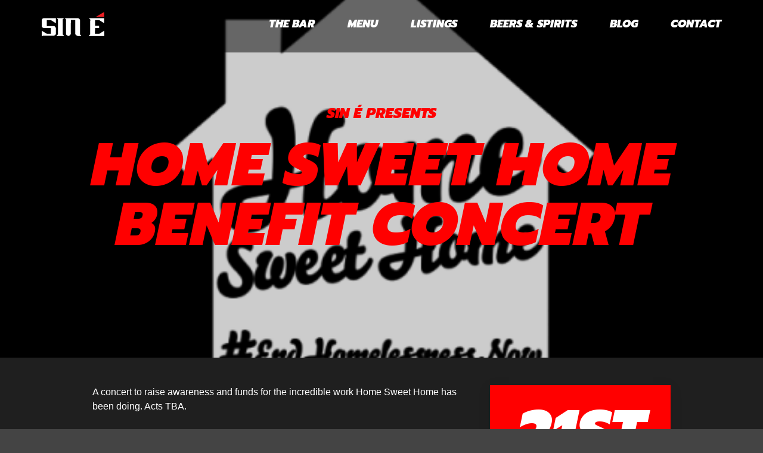

--- FILE ---
content_type: text/html; charset=UTF-8
request_url: https://sin-e.ie/events/home-sweet-home-benefit/
body_size: 7237
content:
<!doctype html>
<!--[if lt IE 7]> <html class="no-js lt-ie9 lt-ie8 lt-ie7 oldie" lang="en"> <![endif]-->
<!--[if IE 7]>    <html class="no-js lt-ie9 lt-ie8 oldie" lang="en"> <![endif]-->
<!--[if IE 8]>    <html class="no-js lt-ie9 oldie" lang="en"> <![endif]-->
<!--[if gt IE 8]><!--> <html class="no-js" lang="en-GB"> <!--<![endif]-->
<head>
    <meta charset="utf-8">
    <meta http-equiv="x-ua-compatible" content="ie=edge">
    <meta name="viewport" content="width=device-width, initial-scale=1">
    <title>Home Sweet Home Benefit Concert &#8211; Sin é</title>
<meta name='robots' content='max-image-preview:large' />
<link rel="alternate" title="oEmbed (JSON)" type="application/json+oembed" href="https://sin-e.ie/wp-json/oembed/1.0/embed?url=https%3A%2F%2Fsin-e.ie%2Fevents%2Fhome-sweet-home-benefit%2F" />
<link rel="alternate" title="oEmbed (XML)" type="text/xml+oembed" href="https://sin-e.ie/wp-json/oembed/1.0/embed?url=https%3A%2F%2Fsin-e.ie%2Fevents%2Fhome-sweet-home-benefit%2F&#038;format=xml" />
<style id='wp-img-auto-sizes-contain-inline-css' type='text/css'>
img:is([sizes=auto i],[sizes^="auto," i]){contain-intrinsic-size:3000px 1500px}
/*# sourceURL=wp-img-auto-sizes-contain-inline-css */
</style>
<style id='wp-emoji-styles-inline-css' type='text/css'>

	img.wp-smiley, img.emoji {
		display: inline !important;
		border: none !important;
		box-shadow: none !important;
		height: 1em !important;
		width: 1em !important;
		margin: 0 0.07em !important;
		vertical-align: -0.1em !important;
		background: none !important;
		padding: 0 !important;
	}
/*# sourceURL=wp-emoji-styles-inline-css */
</style>
<style id='wp-block-library-inline-css' type='text/css'>
:root{--wp-block-synced-color:#7a00df;--wp-block-synced-color--rgb:122,0,223;--wp-bound-block-color:var(--wp-block-synced-color);--wp-editor-canvas-background:#ddd;--wp-admin-theme-color:#007cba;--wp-admin-theme-color--rgb:0,124,186;--wp-admin-theme-color-darker-10:#006ba1;--wp-admin-theme-color-darker-10--rgb:0,107,160.5;--wp-admin-theme-color-darker-20:#005a87;--wp-admin-theme-color-darker-20--rgb:0,90,135;--wp-admin-border-width-focus:2px}@media (min-resolution:192dpi){:root{--wp-admin-border-width-focus:1.5px}}.wp-element-button{cursor:pointer}:root .has-very-light-gray-background-color{background-color:#eee}:root .has-very-dark-gray-background-color{background-color:#313131}:root .has-very-light-gray-color{color:#eee}:root .has-very-dark-gray-color{color:#313131}:root .has-vivid-green-cyan-to-vivid-cyan-blue-gradient-background{background:linear-gradient(135deg,#00d084,#0693e3)}:root .has-purple-crush-gradient-background{background:linear-gradient(135deg,#34e2e4,#4721fb 50%,#ab1dfe)}:root .has-hazy-dawn-gradient-background{background:linear-gradient(135deg,#faaca8,#dad0ec)}:root .has-subdued-olive-gradient-background{background:linear-gradient(135deg,#fafae1,#67a671)}:root .has-atomic-cream-gradient-background{background:linear-gradient(135deg,#fdd79a,#004a59)}:root .has-nightshade-gradient-background{background:linear-gradient(135deg,#330968,#31cdcf)}:root .has-midnight-gradient-background{background:linear-gradient(135deg,#020381,#2874fc)}:root{--wp--preset--font-size--normal:16px;--wp--preset--font-size--huge:42px}.has-regular-font-size{font-size:1em}.has-larger-font-size{font-size:2.625em}.has-normal-font-size{font-size:var(--wp--preset--font-size--normal)}.has-huge-font-size{font-size:var(--wp--preset--font-size--huge)}.has-text-align-center{text-align:center}.has-text-align-left{text-align:left}.has-text-align-right{text-align:right}.has-fit-text{white-space:nowrap!important}#end-resizable-editor-section{display:none}.aligncenter{clear:both}.items-justified-left{justify-content:flex-start}.items-justified-center{justify-content:center}.items-justified-right{justify-content:flex-end}.items-justified-space-between{justify-content:space-between}.screen-reader-text{border:0;clip-path:inset(50%);height:1px;margin:-1px;overflow:hidden;padding:0;position:absolute;width:1px;word-wrap:normal!important}.screen-reader-text:focus{background-color:#ddd;clip-path:none;color:#444;display:block;font-size:1em;height:auto;left:5px;line-height:normal;padding:15px 23px 14px;text-decoration:none;top:5px;width:auto;z-index:100000}html :where(.has-border-color){border-style:solid}html :where([style*=border-top-color]){border-top-style:solid}html :where([style*=border-right-color]){border-right-style:solid}html :where([style*=border-bottom-color]){border-bottom-style:solid}html :where([style*=border-left-color]){border-left-style:solid}html :where([style*=border-width]){border-style:solid}html :where([style*=border-top-width]){border-top-style:solid}html :where([style*=border-right-width]){border-right-style:solid}html :where([style*=border-bottom-width]){border-bottom-style:solid}html :where([style*=border-left-width]){border-left-style:solid}html :where(img[class*=wp-image-]){height:auto;max-width:100%}:where(figure){margin:0 0 1em}html :where(.is-position-sticky){--wp-admin--admin-bar--position-offset:var(--wp-admin--admin-bar--height,0px)}@media screen and (max-width:600px){html :where(.is-position-sticky){--wp-admin--admin-bar--position-offset:0px}}

/*# sourceURL=wp-block-library-inline-css */
</style><style id='global-styles-inline-css' type='text/css'>
:root{--wp--preset--aspect-ratio--square: 1;--wp--preset--aspect-ratio--4-3: 4/3;--wp--preset--aspect-ratio--3-4: 3/4;--wp--preset--aspect-ratio--3-2: 3/2;--wp--preset--aspect-ratio--2-3: 2/3;--wp--preset--aspect-ratio--16-9: 16/9;--wp--preset--aspect-ratio--9-16: 9/16;--wp--preset--color--black: #000000;--wp--preset--color--cyan-bluish-gray: #abb8c3;--wp--preset--color--white: #ffffff;--wp--preset--color--pale-pink: #f78da7;--wp--preset--color--vivid-red: #cf2e2e;--wp--preset--color--luminous-vivid-orange: #ff6900;--wp--preset--color--luminous-vivid-amber: #fcb900;--wp--preset--color--light-green-cyan: #7bdcb5;--wp--preset--color--vivid-green-cyan: #00d084;--wp--preset--color--pale-cyan-blue: #8ed1fc;--wp--preset--color--vivid-cyan-blue: #0693e3;--wp--preset--color--vivid-purple: #9b51e0;--wp--preset--gradient--vivid-cyan-blue-to-vivid-purple: linear-gradient(135deg,rgb(6,147,227) 0%,rgb(155,81,224) 100%);--wp--preset--gradient--light-green-cyan-to-vivid-green-cyan: linear-gradient(135deg,rgb(122,220,180) 0%,rgb(0,208,130) 100%);--wp--preset--gradient--luminous-vivid-amber-to-luminous-vivid-orange: linear-gradient(135deg,rgb(252,185,0) 0%,rgb(255,105,0) 100%);--wp--preset--gradient--luminous-vivid-orange-to-vivid-red: linear-gradient(135deg,rgb(255,105,0) 0%,rgb(207,46,46) 100%);--wp--preset--gradient--very-light-gray-to-cyan-bluish-gray: linear-gradient(135deg,rgb(238,238,238) 0%,rgb(169,184,195) 100%);--wp--preset--gradient--cool-to-warm-spectrum: linear-gradient(135deg,rgb(74,234,220) 0%,rgb(151,120,209) 20%,rgb(207,42,186) 40%,rgb(238,44,130) 60%,rgb(251,105,98) 80%,rgb(254,248,76) 100%);--wp--preset--gradient--blush-light-purple: linear-gradient(135deg,rgb(255,206,236) 0%,rgb(152,150,240) 100%);--wp--preset--gradient--blush-bordeaux: linear-gradient(135deg,rgb(254,205,165) 0%,rgb(254,45,45) 50%,rgb(107,0,62) 100%);--wp--preset--gradient--luminous-dusk: linear-gradient(135deg,rgb(255,203,112) 0%,rgb(199,81,192) 50%,rgb(65,88,208) 100%);--wp--preset--gradient--pale-ocean: linear-gradient(135deg,rgb(255,245,203) 0%,rgb(182,227,212) 50%,rgb(51,167,181) 100%);--wp--preset--gradient--electric-grass: linear-gradient(135deg,rgb(202,248,128) 0%,rgb(113,206,126) 100%);--wp--preset--gradient--midnight: linear-gradient(135deg,rgb(2,3,129) 0%,rgb(40,116,252) 100%);--wp--preset--font-size--small: 13px;--wp--preset--font-size--medium: 20px;--wp--preset--font-size--large: 36px;--wp--preset--font-size--x-large: 42px;--wp--preset--spacing--20: 0.44rem;--wp--preset--spacing--30: 0.67rem;--wp--preset--spacing--40: 1rem;--wp--preset--spacing--50: 1.5rem;--wp--preset--spacing--60: 2.25rem;--wp--preset--spacing--70: 3.38rem;--wp--preset--spacing--80: 5.06rem;--wp--preset--shadow--natural: 6px 6px 9px rgba(0, 0, 0, 0.2);--wp--preset--shadow--deep: 12px 12px 50px rgba(0, 0, 0, 0.4);--wp--preset--shadow--sharp: 6px 6px 0px rgba(0, 0, 0, 0.2);--wp--preset--shadow--outlined: 6px 6px 0px -3px rgb(255, 255, 255), 6px 6px rgb(0, 0, 0);--wp--preset--shadow--crisp: 6px 6px 0px rgb(0, 0, 0);}:where(.is-layout-flex){gap: 0.5em;}:where(.is-layout-grid){gap: 0.5em;}body .is-layout-flex{display: flex;}.is-layout-flex{flex-wrap: wrap;align-items: center;}.is-layout-flex > :is(*, div){margin: 0;}body .is-layout-grid{display: grid;}.is-layout-grid > :is(*, div){margin: 0;}:where(.wp-block-columns.is-layout-flex){gap: 2em;}:where(.wp-block-columns.is-layout-grid){gap: 2em;}:where(.wp-block-post-template.is-layout-flex){gap: 1.25em;}:where(.wp-block-post-template.is-layout-grid){gap: 1.25em;}.has-black-color{color: var(--wp--preset--color--black) !important;}.has-cyan-bluish-gray-color{color: var(--wp--preset--color--cyan-bluish-gray) !important;}.has-white-color{color: var(--wp--preset--color--white) !important;}.has-pale-pink-color{color: var(--wp--preset--color--pale-pink) !important;}.has-vivid-red-color{color: var(--wp--preset--color--vivid-red) !important;}.has-luminous-vivid-orange-color{color: var(--wp--preset--color--luminous-vivid-orange) !important;}.has-luminous-vivid-amber-color{color: var(--wp--preset--color--luminous-vivid-amber) !important;}.has-light-green-cyan-color{color: var(--wp--preset--color--light-green-cyan) !important;}.has-vivid-green-cyan-color{color: var(--wp--preset--color--vivid-green-cyan) !important;}.has-pale-cyan-blue-color{color: var(--wp--preset--color--pale-cyan-blue) !important;}.has-vivid-cyan-blue-color{color: var(--wp--preset--color--vivid-cyan-blue) !important;}.has-vivid-purple-color{color: var(--wp--preset--color--vivid-purple) !important;}.has-black-background-color{background-color: var(--wp--preset--color--black) !important;}.has-cyan-bluish-gray-background-color{background-color: var(--wp--preset--color--cyan-bluish-gray) !important;}.has-white-background-color{background-color: var(--wp--preset--color--white) !important;}.has-pale-pink-background-color{background-color: var(--wp--preset--color--pale-pink) !important;}.has-vivid-red-background-color{background-color: var(--wp--preset--color--vivid-red) !important;}.has-luminous-vivid-orange-background-color{background-color: var(--wp--preset--color--luminous-vivid-orange) !important;}.has-luminous-vivid-amber-background-color{background-color: var(--wp--preset--color--luminous-vivid-amber) !important;}.has-light-green-cyan-background-color{background-color: var(--wp--preset--color--light-green-cyan) !important;}.has-vivid-green-cyan-background-color{background-color: var(--wp--preset--color--vivid-green-cyan) !important;}.has-pale-cyan-blue-background-color{background-color: var(--wp--preset--color--pale-cyan-blue) !important;}.has-vivid-cyan-blue-background-color{background-color: var(--wp--preset--color--vivid-cyan-blue) !important;}.has-vivid-purple-background-color{background-color: var(--wp--preset--color--vivid-purple) !important;}.has-black-border-color{border-color: var(--wp--preset--color--black) !important;}.has-cyan-bluish-gray-border-color{border-color: var(--wp--preset--color--cyan-bluish-gray) !important;}.has-white-border-color{border-color: var(--wp--preset--color--white) !important;}.has-pale-pink-border-color{border-color: var(--wp--preset--color--pale-pink) !important;}.has-vivid-red-border-color{border-color: var(--wp--preset--color--vivid-red) !important;}.has-luminous-vivid-orange-border-color{border-color: var(--wp--preset--color--luminous-vivid-orange) !important;}.has-luminous-vivid-amber-border-color{border-color: var(--wp--preset--color--luminous-vivid-amber) !important;}.has-light-green-cyan-border-color{border-color: var(--wp--preset--color--light-green-cyan) !important;}.has-vivid-green-cyan-border-color{border-color: var(--wp--preset--color--vivid-green-cyan) !important;}.has-pale-cyan-blue-border-color{border-color: var(--wp--preset--color--pale-cyan-blue) !important;}.has-vivid-cyan-blue-border-color{border-color: var(--wp--preset--color--vivid-cyan-blue) !important;}.has-vivid-purple-border-color{border-color: var(--wp--preset--color--vivid-purple) !important;}.has-vivid-cyan-blue-to-vivid-purple-gradient-background{background: var(--wp--preset--gradient--vivid-cyan-blue-to-vivid-purple) !important;}.has-light-green-cyan-to-vivid-green-cyan-gradient-background{background: var(--wp--preset--gradient--light-green-cyan-to-vivid-green-cyan) !important;}.has-luminous-vivid-amber-to-luminous-vivid-orange-gradient-background{background: var(--wp--preset--gradient--luminous-vivid-amber-to-luminous-vivid-orange) !important;}.has-luminous-vivid-orange-to-vivid-red-gradient-background{background: var(--wp--preset--gradient--luminous-vivid-orange-to-vivid-red) !important;}.has-very-light-gray-to-cyan-bluish-gray-gradient-background{background: var(--wp--preset--gradient--very-light-gray-to-cyan-bluish-gray) !important;}.has-cool-to-warm-spectrum-gradient-background{background: var(--wp--preset--gradient--cool-to-warm-spectrum) !important;}.has-blush-light-purple-gradient-background{background: var(--wp--preset--gradient--blush-light-purple) !important;}.has-blush-bordeaux-gradient-background{background: var(--wp--preset--gradient--blush-bordeaux) !important;}.has-luminous-dusk-gradient-background{background: var(--wp--preset--gradient--luminous-dusk) !important;}.has-pale-ocean-gradient-background{background: var(--wp--preset--gradient--pale-ocean) !important;}.has-electric-grass-gradient-background{background: var(--wp--preset--gradient--electric-grass) !important;}.has-midnight-gradient-background{background: var(--wp--preset--gradient--midnight) !important;}.has-small-font-size{font-size: var(--wp--preset--font-size--small) !important;}.has-medium-font-size{font-size: var(--wp--preset--font-size--medium) !important;}.has-large-font-size{font-size: var(--wp--preset--font-size--large) !important;}.has-x-large-font-size{font-size: var(--wp--preset--font-size--x-large) !important;}
/*# sourceURL=global-styles-inline-css */
</style>

<style id='classic-theme-styles-inline-css' type='text/css'>
/*! This file is auto-generated */
.wp-block-button__link{color:#fff;background-color:#32373c;border-radius:9999px;box-shadow:none;text-decoration:none;padding:calc(.667em + 2px) calc(1.333em + 2px);font-size:1.125em}.wp-block-file__button{background:#32373c;color:#fff;text-decoration:none}
/*# sourceURL=/wp-includes/css/classic-themes.min.css */
</style>
<link rel="https://api.w.org/" href="https://sin-e.ie/wp-json/" /><link rel="EditURI" type="application/rsd+xml" title="RSD" href="https://sin-e.ie/xmlrpc.php?rsd" />
<meta name="generator" content="WordPress 6.9" />
<link rel="canonical" href="https://sin-e.ie/events/home-sweet-home-benefit/" />
<link rel='shortlink' href='https://sin-e.ie/?p=251' />
<style type="text/css">.recentcomments a{display:inline !important;padding:0 !important;margin:0 !important;}</style>    <link href="https://fonts.googleapis.com/css?family=Playfair+Display" rel="stylesheet">
    <link rel="stylesheet" href="https://sin-e.ie/wp-content/themes/sine/assets/css/main.css">
    <script src="https://sin-e.ie/wp-content/themes/sine/assets/js/modernizr-2.8.3.min.js"></script>
    <!--[if lt IE 9]>
    <script type="text/javascript" src="https://sin-e.ie/wp-content/themes/sine/assets/js/respond.min.js"></script>
    <![endif]-->
</head>
<body class="wp-singular event-template-default single single-event postid-251 wp-theme-sine">
    <!--[if IE]>
      <div class="alert alert-warning">
        You are using an <strong>outdated</strong> browser. Please <a href="http://browsehappy.com/">upgrade your browser</a> to improve your experience.
      </div>
    <![endif]-->
    

    
<header class="main ">
    <div class="container">
        <div class="wrap">
            <div class="logo">
                <a href="/"><svg xmlns="http://www.w3.org/2000/svg" viewBox="0 0 442.2 169.6">
  <g fill="#FFF">
    <path d="M81.8 100.3c4.9 0 8.9 1.1 11.8 3.4 2.9 2.3 4.9 6 6 11.2 0 .3.1 14.1.2 41.4-2 8.4-7.9 12.6-17.8 12.6l-82 .2.2.2.2-35.4L36 155.5h28v-41H17.8c-9.9 0-15.8-4.2-17.8-12.6v-43c1.1-5.2 3.1-8.9 6-11.2 2.9-2.3 6.9-3.4 11.8-3.4h81.8v36L64.2 57.9H35.8v42.6l46-.2zM157.1 44.5l-9.2 9.4.4 106 9.2 9.4h-52l9.2-9.4.4-106-9.2-9.4h51.2zM254.5 169.3c-4.9 0-8.9-1.1-11.8-3.4-2.9-2.3-4.9-6-6-11.2V57.5h-30.8v11.4l-.4 86.2c-1.1 5.2-3.1 8.9-6 11.2-2.9 2.3-6.8 3.3-11.7 3-4.9-.3-8.5-1.4-10.9-3.4-2.7-2-4.5-5.1-5.6-9.2l.6-102.8-8.8-9h8.8l79.6-.4h4.4v.2c3.5.4 6.3 1.5 8.6 3.2 2.9 2.3 4.9 6 6 11.2v23.6l-.2 77.4 9 9.2h-24.8zM357.8 169.1H333l9.2-9.4.6-105.8-9.2-9.4h108v36l-35.4-22.4h-29.4l-.2 40.8h14.6v.2h14.6v15.6h-28.2v.4h-1v.2l-.4 40.2 30.6.2 35.4-22.4v36H381l-23.2-.2z"/>
  </g>
  <path fill="#ED1F24" d="M383 34.9L441.7 0v34.9"/>
</svg></a>
            </div>
            <nav class="nav-primary">
                            <div class="menu-main-navigation-container"><ul id="menu-main-navigation" class="nav"><li id="menu-item-119" class="menu-item menu-item-type-post_type menu-item-object-page menu-item-119"><a href="https://sin-e.ie/bar/">The Bar</a></li>
<li id="menu-item-2945" class="menu-item menu-item-type-post_type menu-item-object-page menu-item-2945"><a href="https://sin-e.ie/homepage/cocktails-food/">Menu</a></li>
<li id="menu-item-10" class="menu-item menu-item-type-custom menu-item-object-custom menu-item-10"><a href="/events/">Listings</a></li>
<li id="menu-item-147" class="menu-item menu-item-type-post_type menu-item-object-page menu-item-147"><a href="https://sin-e.ie/craft-beers-and-spirits/">Beers &#038; Spirits</a></li>
<li id="menu-item-709" class="menu-item menu-item-type-post_type menu-item-object-page current_page_parent menu-item-709"><a href="https://sin-e.ie/blog/">Blog</a></li>
<li id="menu-item-92" class="menu-item menu-item-type-post_type menu-item-object-page menu-item-92"><a href="https://sin-e.ie/contact-us/">Contact</a></li>
</ul></div>                        </nav>
        </div>
    </div>

    <a href="#menu" class="hamburger-trigger">
        <div class="hamburger">
            <span></span>
            <span></span>
            <span></span>
            <span></span>
        </div>
    </a>
</header>

<nav class="mobile">
    <div class="links">
                    <div class="menu-main-navigation-container"><ul id="menu-main-navigation-1" class="nav"><li class="menu-item menu-item-type-post_type menu-item-object-page menu-item-119"><a href="https://sin-e.ie/bar/">The Bar</a></li>
<li class="menu-item menu-item-type-post_type menu-item-object-page menu-item-2945"><a href="https://sin-e.ie/homepage/cocktails-food/">Menu</a></li>
<li class="menu-item menu-item-type-custom menu-item-object-custom menu-item-10"><a href="/events/">Listings</a></li>
<li class="menu-item menu-item-type-post_type menu-item-object-page menu-item-147"><a href="https://sin-e.ie/craft-beers-and-spirits/">Beers &#038; Spirits</a></li>
<li class="menu-item menu-item-type-post_type menu-item-object-page current_page_parent menu-item-709"><a href="https://sin-e.ie/blog/">Blog</a></li>
<li class="menu-item menu-item-type-post_type menu-item-object-page menu-item-92"><a href="https://sin-e.ie/contact-us/">Contact</a></li>
</ul></div>            </div>
</nav>    
    
    
    <section class="cover-event cover" style="background-image: url(https://sin-e.ie/wp-content/uploads/2016/12/home-sweet-home.png );">
        <div class="container">
            <div class="title">
                <h2>Sin É Presents</h2>
                <h1>Home Sweet Home Benefit Concert</h1>
                            </div>
        </div>
    </section>

    <div class="container container-event">
        <div class="wrap">
            <div class="event-col">
                <div class="wrap">
                    <div class="content event-content">
                        <p>A concert to raise awareness and funds for the incredible work Home Sweet Home has been doing. Acts TBA.</p>
<h2>#EndHomelessnessNow</h2>
<h5 class="text-center"><strong>There are 260 people sleeping on the streets of Dublin every single night with more than 6,500 &#8216;officially homeless&#8217; people, including 2,400 children growing up in hotel rooms. 70 families a month are going still losing their homes.</strong></h5>
<p><iframe src="https://www.youtube.com/embed/0zYyvMfkU2g" width="560" height="315" frameborder="0" allowfullscreen="allowfullscreen"></iframe></p>
                    </div>
                    <div class="sidebar">
                        <div class="date">
                            <div class="day">21st</div>
                            January                            <div class="time">9:00PM</div>
                        </div>
                        
                        
                        
                        
                        
                                            </div>
                </div>
            </div>
        </div>
    </div>

    
<div class="container">
    <div class="page-title">
        <h2>Upcoming Gigs</h2>
    </div>
</div>

<div class="container-fluid">
    <div class="wrap wrap-gigs">
            </div>
</div>

    <section class="find-us">
    <div class="container">
        <div class="title">
            <h2>Find Us</h2>
        </div>
        <div class="wrap">
            <div class="half">
                <div class="map">
                    <div id="map"></div>
                </div>
            </div>
            <div class="half">
                <div class="details">
                    <ul class="with-marg">
                        <li>14/15 Upper Ormond Quay, 
                        Dublin 1,
                        Co. Dublin</li>
                    </ul>
                    <ul class="with-marg">
                        <li>Opening Hours:</li>
                       <li>Tuesday to Sunday - 3pm 'til Late. <br />
Closed Mondays.</li>
					</ul>
                    <ul>
                        <li>Call us at (01) 555 4036                        or (01) 555 4037</li>
                    </ul>
                </div>
                <div class="subscribe">
                    <h2>Subscribe to our Newsletter</h2>
                    <p>Enter your email and subscribe to our newsletter for the latest updates on gigs, special offers and news.</p>
                    <form action="http://go.send.ie/t/y/s/ekukhk/" method="post" class="subscribe-form">
                        <div class="sub-wrapper">
                            <input type="email" class="field" name="cm-ekukhk-ekukhk" required>
                            <button class="btn">Subscribe</button>
                        </div>
                        <div class="error-wrap"></div>
                    </form>
                </div>
                <ul class="social">
                    <li class="text"><span>Follow us</span></li>
                    <li><a href="https://www.facebook.com/Sin.E.Pub/" class="facebook" target="_blank">Facebook</a></li>
                    <li><a href="https://twitter.com/Sin_E_Dublin" class="twitter" target="_blank">Twitter</a></li>
                </ul>
            </div>
        </div>
    </div>
</section>

<footer class="main">
    <div class="container">
        <div class="brands">
                                                <div class="brand" style="background-image: url(https://sin-e.ie/wp-content/uploads/2016/12/lagunitas.png);"></div>
                                    <div class="brand" style="background-image: url(https://sin-e.ie/wp-content/uploads/2016/12/erdinger.png);"></div>
                                    <div class="brand" style="background-image: url(https://sin-e.ie/wp-content/uploads/2016/12/oharas.png);"></div>
                                    </div>
        <div class="small-print">
            <p>
                14/15 Upper Ormond Quay,
                Dublin 1,
                Co. Dublin                &bull;
                Call us at (01) 555 4036                or (01) 555 4037                &bull;
                events@sin-e.ie                &bull; &copy; Sin E 2026            </p>
            <div class="built-by">
                Built by <a href="http://www.hustleandpraise.com/">Hustle&amp;Praise</a>
            </div>
        </div>
    </div>
</footer>


<script type="speculationrules">
{"prefetch":[{"source":"document","where":{"and":[{"href_matches":"/*"},{"not":{"href_matches":["/wp-*.php","/wp-admin/*","/wp-content/uploads/*","/wp-content/*","/wp-content/plugins/*","/wp-content/themes/sine/*","/*\\?(.+)"]}},{"not":{"selector_matches":"a[rel~=\"nofollow\"]"}},{"not":{"selector_matches":".no-prefetch, .no-prefetch a"}}]},"eagerness":"conservative"}]}
</script>
<script id="wp-emoji-settings" type="application/json">
{"baseUrl":"https://s.w.org/images/core/emoji/17.0.2/72x72/","ext":".png","svgUrl":"https://s.w.org/images/core/emoji/17.0.2/svg/","svgExt":".svg","source":{"concatemoji":"https://sin-e.ie/wp-includes/js/wp-emoji-release.min.js?ver=6.9"}}
</script>
<script type="module">
/* <![CDATA[ */
/*! This file is auto-generated */
const a=JSON.parse(document.getElementById("wp-emoji-settings").textContent),o=(window._wpemojiSettings=a,"wpEmojiSettingsSupports"),s=["flag","emoji"];function i(e){try{var t={supportTests:e,timestamp:(new Date).valueOf()};sessionStorage.setItem(o,JSON.stringify(t))}catch(e){}}function c(e,t,n){e.clearRect(0,0,e.canvas.width,e.canvas.height),e.fillText(t,0,0);t=new Uint32Array(e.getImageData(0,0,e.canvas.width,e.canvas.height).data);e.clearRect(0,0,e.canvas.width,e.canvas.height),e.fillText(n,0,0);const a=new Uint32Array(e.getImageData(0,0,e.canvas.width,e.canvas.height).data);return t.every((e,t)=>e===a[t])}function p(e,t){e.clearRect(0,0,e.canvas.width,e.canvas.height),e.fillText(t,0,0);var n=e.getImageData(16,16,1,1);for(let e=0;e<n.data.length;e++)if(0!==n.data[e])return!1;return!0}function u(e,t,n,a){switch(t){case"flag":return n(e,"\ud83c\udff3\ufe0f\u200d\u26a7\ufe0f","\ud83c\udff3\ufe0f\u200b\u26a7\ufe0f")?!1:!n(e,"\ud83c\udde8\ud83c\uddf6","\ud83c\udde8\u200b\ud83c\uddf6")&&!n(e,"\ud83c\udff4\udb40\udc67\udb40\udc62\udb40\udc65\udb40\udc6e\udb40\udc67\udb40\udc7f","\ud83c\udff4\u200b\udb40\udc67\u200b\udb40\udc62\u200b\udb40\udc65\u200b\udb40\udc6e\u200b\udb40\udc67\u200b\udb40\udc7f");case"emoji":return!a(e,"\ud83e\u1fac8")}return!1}function f(e,t,n,a){let r;const o=(r="undefined"!=typeof WorkerGlobalScope&&self instanceof WorkerGlobalScope?new OffscreenCanvas(300,150):document.createElement("canvas")).getContext("2d",{willReadFrequently:!0}),s=(o.textBaseline="top",o.font="600 32px Arial",{});return e.forEach(e=>{s[e]=t(o,e,n,a)}),s}function r(e){var t=document.createElement("script");t.src=e,t.defer=!0,document.head.appendChild(t)}a.supports={everything:!0,everythingExceptFlag:!0},new Promise(t=>{let n=function(){try{var e=JSON.parse(sessionStorage.getItem(o));if("object"==typeof e&&"number"==typeof e.timestamp&&(new Date).valueOf()<e.timestamp+604800&&"object"==typeof e.supportTests)return e.supportTests}catch(e){}return null}();if(!n){if("undefined"!=typeof Worker&&"undefined"!=typeof OffscreenCanvas&&"undefined"!=typeof URL&&URL.createObjectURL&&"undefined"!=typeof Blob)try{var e="postMessage("+f.toString()+"("+[JSON.stringify(s),u.toString(),c.toString(),p.toString()].join(",")+"));",a=new Blob([e],{type:"text/javascript"});const r=new Worker(URL.createObjectURL(a),{name:"wpTestEmojiSupports"});return void(r.onmessage=e=>{i(n=e.data),r.terminate(),t(n)})}catch(e){}i(n=f(s,u,c,p))}t(n)}).then(e=>{for(const n in e)a.supports[n]=e[n],a.supports.everything=a.supports.everything&&a.supports[n],"flag"!==n&&(a.supports.everythingExceptFlag=a.supports.everythingExceptFlag&&a.supports[n]);var t;a.supports.everythingExceptFlag=a.supports.everythingExceptFlag&&!a.supports.flag,a.supports.everything||((t=a.source||{}).concatemoji?r(t.concatemoji):t.wpemoji&&t.twemoji&&(r(t.twemoji),r(t.wpemoji)))});
//# sourceURL=https://sin-e.ie/wp-includes/js/wp-emoji-loader.min.js
/* ]]> */
</script>

<script type="text/javascript" src="https://maps.googleapis.com/maps/api/js?key=AIzaSyAWrTwjeEQNl34PI4FVVlfl-jsh5o9fZT8"></script>
<script src="//ajax.googleapis.com/ajax/libs/jquery/1.11.1/jquery.min.js"></script>
<script src="https://sin-e.ie/wp-content/themes/sine/assets/js/main.min.js"></script>
<script>
(function(i,s,o,g,r,a,m){i['GoogleAnalyticsObject']=r;i[r]=i[r]||function(){
(i[r].q=i[r].q||[]).push(arguments)},i[r].l=1*new Date();a=s.createElement(o),
m=s.getElementsByTagName(o)[0];a.async=1;a.src=g;m.parentNode.insertBefore(a,m)
})(window,document,'script','https://www.google-analytics.com/analytics.js','ga');
ga('create', 'UA-91419051-1', 'auto');
ga('send', 'pageview');
</script>

</body>
</html>